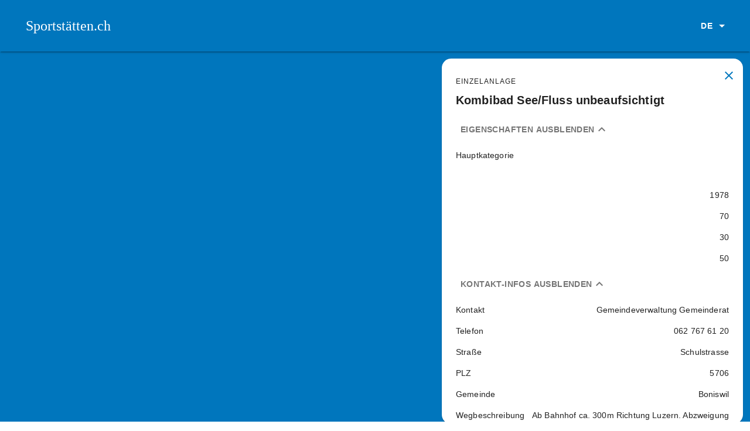

--- FILE ---
content_type: text/html; charset=utf-8
request_url: https://www.sportstaetten.ch/anlagen/e9315fa9-a78d-4cf8-a906-3d09106f7f7a
body_size: 14237
content:
<!DOCTYPE html><html lang="de"><head><meta charSet="utf-8"/><meta name="viewport" content="width=device-width, initial-scale=1"/><link rel="icon" href="/favicon.ico"/><link rel="manifest" href="/manifest.json"/><title>Kombibad See/Fluss unbeaufsichtigt | Sportstätten</title><meta name="description" content="Suchen Sie einen Tennisplatz in Ihrer Nähe? Oder eine Sporthalle für ein Trainingsweekend? Dann sind Sie hier richtig!"/><meta name="robots" content="all"/><meta name="next-head-count" content="7"/><link rel="preconnect" href="https://fonts.gstatic.com" crossorigin /><link rel="preload" href="/_next/static/css/80a804c39725f481.css" as="style"/><link rel="stylesheet" href="/_next/static/css/80a804c39725f481.css" data-n-g=""/><noscript data-n-css=""></noscript><script defer="" nomodule="" src="/_next/static/chunks/polyfills-c67a75d1b6f99dc8.js"></script><script src="/_next/static/chunks/webpack-36d12a75f0098f30.js" defer=""></script><script src="/_next/static/chunks/framework-50116e63224baba2.js" defer=""></script><script src="/_next/static/chunks/main-251d3c2ab9e56533.js" defer=""></script><script src="/_next/static/chunks/pages/_app-7fffadfe95f52587.js" defer=""></script><script src="/_next/static/chunks/29107295-0d20c582bacf9848.js" defer=""></script><script src="/_next/static/chunks/7d0bf13e-ed7ca4691795da85.js" defer=""></script><script src="/_next/static/chunks/2678b245-860c63f01f50b326.js" defer=""></script><script src="/_next/static/chunks/105-423edb97af3f876e.js" defer=""></script><script src="/_next/static/chunks/241-e1f22bad98f0b088.js" defer=""></script><script src="/_next/static/chunks/pages/anlagen/%5B%5B...id%5D%5D-db26c96ad3883b1c.js" defer=""></script><script src="/_next/static/6zquh2kpsrAkxTB14kXha/_buildManifest.js" defer=""></script><script src="/_next/static/6zquh2kpsrAkxTB14kXha/_ssgManifest.js" defer=""></script><style id="jss-server-side">.MuiSvgIcon-root {
  fill: currentColor;
  width: 1em;
  height: 1em;
  display: inline-block;
  font-size: 1.5rem;
  transition: fill 200ms cubic-bezier(0.4, 0, 0.2, 1) 0ms;
  flex-shrink: 0;
  user-select: none;
}
.MuiSvgIcon-colorPrimary {
  color: #0076BD;
}
.MuiSvgIcon-colorSecondary {
  color: #ffffff;
}
.MuiSvgIcon-colorAction {
  color: rgba(0, 0, 0, 0.54);
}
.MuiSvgIcon-colorError {
  color: #f44336;
}
.MuiSvgIcon-colorDisabled {
  color: rgba(0, 0, 0, 0.26);
}
.MuiSvgIcon-fontSizeInherit {
  font-size: inherit;
}
.MuiSvgIcon-fontSizeSmall {
  font-size: 1.25rem;
}
.MuiSvgIcon-fontSizeLarge {
  font-size: 2.1875rem;
}
.MuiCollapse-root {
  height: 0;
  overflow: hidden;
  transition: height 300ms cubic-bezier(0.4, 0, 0.2, 1) 0ms;
}
.MuiCollapse-entered {
  height: auto;
  overflow: visible;
}
.MuiCollapse-hidden {
  visibility: hidden;
}
.MuiCollapse-wrapper {
  display: flex;
}
.MuiCollapse-wrapperInner {
  width: 100%;
}
.MuiPaper-root {
  color: rgba(0, 0, 0, 0.87);
  transition: box-shadow 300ms cubic-bezier(0.4, 0, 0.2, 1) 0ms;
  background-color: #fff;
}
.MuiPaper-rounded {
  border-radius: 4px;
}
.MuiPaper-outlined {
  border: 1px solid rgba(0, 0, 0, 0.12);
}
.MuiPaper-elevation0 {
  box-shadow: none;
}
.MuiPaper-elevation1 {
  box-shadow: 0px 2px 1px -1px rgba(0,0,0,0.2),0px 1px 1px 0px rgba(0,0,0,0.14),0px 1px 3px 0px rgba(0,0,0,0.12);
}
.MuiPaper-elevation2 {
  box-shadow: 0px 3px 1px -2px rgba(0,0,0,0.2),0px 2px 2px 0px rgba(0,0,0,0.14),0px 1px 5px 0px rgba(0,0,0,0.12);
}
.MuiPaper-elevation3 {
  box-shadow: 0px 3px 3px -2px rgba(0,0,0,0.2),0px 3px 4px 0px rgba(0,0,0,0.14),0px 1px 8px 0px rgba(0,0,0,0.12);
}
.MuiPaper-elevation4 {
  box-shadow: 0px 2px 4px -1px rgba(0,0,0,0.2),0px 4px 5px 0px rgba(0,0,0,0.14),0px 1px 10px 0px rgba(0,0,0,0.12);
}
.MuiPaper-elevation5 {
  box-shadow: 0px 3px 5px -1px rgba(0,0,0,0.2),0px 5px 8px 0px rgba(0,0,0,0.14),0px 1px 14px 0px rgba(0,0,0,0.12);
}
.MuiPaper-elevation6 {
  box-shadow: 0px 3px 5px -1px rgba(0,0,0,0.2),0px 6px 10px 0px rgba(0,0,0,0.14),0px 1px 18px 0px rgba(0,0,0,0.12);
}
.MuiPaper-elevation7 {
  box-shadow: 0px 4px 5px -2px rgba(0,0,0,0.2),0px 7px 10px 1px rgba(0,0,0,0.14),0px 2px 16px 1px rgba(0,0,0,0.12);
}
.MuiPaper-elevation8 {
  box-shadow: 0px 5px 5px -3px rgba(0,0,0,0.2),0px 8px 10px 1px rgba(0,0,0,0.14),0px 3px 14px 2px rgba(0,0,0,0.12);
}
.MuiPaper-elevation9 {
  box-shadow: 0px 5px 6px -3px rgba(0,0,0,0.2),0px 9px 12px 1px rgba(0,0,0,0.14),0px 3px 16px 2px rgba(0,0,0,0.12);
}
.MuiPaper-elevation10 {
  box-shadow: 0px 6px 6px -3px rgba(0,0,0,0.2),0px 10px 14px 1px rgba(0,0,0,0.14),0px 4px 18px 3px rgba(0,0,0,0.12);
}
.MuiPaper-elevation11 {
  box-shadow: 0px 6px 7px -4px rgba(0,0,0,0.2),0px 11px 15px 1px rgba(0,0,0,0.14),0px 4px 20px 3px rgba(0,0,0,0.12);
}
.MuiPaper-elevation12 {
  box-shadow: 0px 7px 8px -4px rgba(0,0,0,0.2),0px 12px 17px 2px rgba(0,0,0,0.14),0px 5px 22px 4px rgba(0,0,0,0.12);
}
.MuiPaper-elevation13 {
  box-shadow: 0px 7px 8px -4px rgba(0,0,0,0.2),0px 13px 19px 2px rgba(0,0,0,0.14),0px 5px 24px 4px rgba(0,0,0,0.12);
}
.MuiPaper-elevation14 {
  box-shadow: 0px 7px 9px -4px rgba(0,0,0,0.2),0px 14px 21px 2px rgba(0,0,0,0.14),0px 5px 26px 4px rgba(0,0,0,0.12);
}
.MuiPaper-elevation15 {
  box-shadow: 0px 8px 9px -5px rgba(0,0,0,0.2),0px 15px 22px 2px rgba(0,0,0,0.14),0px 6px 28px 5px rgba(0,0,0,0.12);
}
.MuiPaper-elevation16 {
  box-shadow: 0px 8px 10px -5px rgba(0,0,0,0.2),0px 16px 24px 2px rgba(0,0,0,0.14),0px 6px 30px 5px rgba(0,0,0,0.12);
}
.MuiPaper-elevation17 {
  box-shadow: 0px 8px 11px -5px rgba(0,0,0,0.2),0px 17px 26px 2px rgba(0,0,0,0.14),0px 6px 32px 5px rgba(0,0,0,0.12);
}
.MuiPaper-elevation18 {
  box-shadow: 0px 9px 11px -5px rgba(0,0,0,0.2),0px 18px 28px 2px rgba(0,0,0,0.14),0px 7px 34px 6px rgba(0,0,0,0.12);
}
.MuiPaper-elevation19 {
  box-shadow: 0px 9px 12px -6px rgba(0,0,0,0.2),0px 19px 29px 2px rgba(0,0,0,0.14),0px 7px 36px 6px rgba(0,0,0,0.12);
}
.MuiPaper-elevation20 {
  box-shadow: 0px 10px 13px -6px rgba(0,0,0,0.2),0px 20px 31px 3px rgba(0,0,0,0.14),0px 8px 38px 7px rgba(0,0,0,0.12);
}
.MuiPaper-elevation21 {
  box-shadow: 0px 10px 13px -6px rgba(0,0,0,0.2),0px 21px 33px 3px rgba(0,0,0,0.14),0px 8px 40px 7px rgba(0,0,0,0.12);
}
.MuiPaper-elevation22 {
  box-shadow: 0px 10px 14px -6px rgba(0,0,0,0.2),0px 22px 35px 3px rgba(0,0,0,0.14),0px 8px 42px 7px rgba(0,0,0,0.12);
}
.MuiPaper-elevation23 {
  box-shadow: 0px 11px 14px -7px rgba(0,0,0,0.2),0px 23px 36px 3px rgba(0,0,0,0.14),0px 9px 44px 8px rgba(0,0,0,0.12);
}
.MuiPaper-elevation24 {
  box-shadow: 0px 11px 15px -7px rgba(0,0,0,0.2),0px 24px 38px 3px rgba(0,0,0,0.14),0px 9px 46px 8px rgba(0,0,0,0.12);
}
.MuiButtonBase-root {
  color: inherit;
  border: 0;
  cursor: pointer;
  margin: 0;
  display: inline-flex;
  outline: 0;
  padding: 0;
  position: relative;
  align-items: center;
  user-select: none;
  border-radius: 0;
  vertical-align: middle;
  -moz-appearance: none;
  justify-content: center;
  text-decoration: none;
  background-color: transparent;
  -webkit-appearance: none;
  -webkit-tap-highlight-color: transparent;
}
.MuiButtonBase-root::-moz-focus-inner {
  border-style: none;
}
.MuiButtonBase-root.Mui-disabled {
  cursor: default;
  pointer-events: none;
}
@media print {
  .MuiButtonBase-root {
    color-adjust: exact;
  }
}
  .MuiIconButton-root {
    flex: 0 0 auto;
    color: rgba(0, 0, 0, 0.54);
    padding: 12px;
    overflow: visible;
    font-size: 1.5rem;
    text-align: center;
    transition: background-color 150ms cubic-bezier(0.4, 0, 0.2, 1) 0ms;
    border-radius: 50%;
  }
  .MuiIconButton-root:hover {
    background-color: rgba(0, 0, 0, 0.04);
  }
  .MuiIconButton-root.Mui-disabled {
    color: rgba(0, 0, 0, 0.26);
    background-color: transparent;
  }
@media (hover: none) {
  .MuiIconButton-root:hover {
    background-color: transparent;
  }
}
  .MuiIconButton-edgeStart {
    margin-left: -12px;
  }
  .MuiIconButton-sizeSmall.MuiIconButton-edgeStart {
    margin-left: -3px;
  }
  .MuiIconButton-edgeEnd {
    margin-right: -12px;
  }
  .MuiIconButton-sizeSmall.MuiIconButton-edgeEnd {
    margin-right: -3px;
  }
  .MuiIconButton-colorInherit {
    color: inherit;
  }
  .MuiIconButton-colorPrimary {
    color: #0076BD;
  }
  .MuiIconButton-colorPrimary:hover {
    background-color: rgba(0, 118, 189, 0.04);
  }
@media (hover: none) {
  .MuiIconButton-colorPrimary:hover {
    background-color: transparent;
  }
}
  .MuiIconButton-colorSecondary {
    color: #ffffff;
  }
  .MuiIconButton-colorSecondary:hover {
    background-color: rgba(255, 255, 255, 0.04);
  }
@media (hover: none) {
  .MuiIconButton-colorSecondary:hover {
    background-color: transparent;
  }
}
  .MuiIconButton-sizeSmall {
    padding: 3px;
    font-size: 1.125rem;
  }
  .MuiIconButton-label {
    width: 100%;
    display: flex;
    align-items: inherit;
    justify-content: inherit;
  }
  .MuiAppBar-root {
    width: 100%;
    display: flex;
    z-index: 1100;
    box-shadow: 0px 3px 1px -2px rgba(0, 0, 0, 0.2), 0px 2px 2px rgba(0, 0, 0, 0.14), 0px 1px 5px rgba(0, 0, 0, 0.12);
    box-sizing: border-box;
    flex-shrink: 0;
    flex-direction: column;
  }
  .MuiAppBar-positionFixed {
    top: 0;
    left: auto;
    right: 0;
    position: fixed;
  }
@media print {
  .MuiAppBar-positionFixed {
    position: absolute;
  }
}
  .MuiAppBar-positionAbsolute {
    top: 0;
    left: auto;
    right: 0;
    position: absolute;
  }
  .MuiAppBar-positionSticky {
    top: 0;
    left: auto;
    right: 0;
    position: sticky;
  }
  .MuiAppBar-positionStatic {
    position: static;
  }
  .MuiAppBar-positionRelative {
    position: relative;
  }
  .MuiAppBar-colorDefault {
    color: rgba(0, 0, 0, 0.87);
    background-color: #f5f5f5;
  }
  .MuiAppBar-colorPrimary {
    color: #fff;
    background-color: #0076BD;
  }
  .MuiAppBar-colorSecondary {
    color: rgba(0, 0, 0, 0.87);
    background-color: #ffffff;
  }
  .MuiAppBar-colorInherit {
    color: inherit;
  }
  .MuiAppBar-colorTransparent {
    color: inherit;
    background-color: transparent;
  }

  .jss29 {  }
  .MuiTypography-root {
    margin: 0;
  }
  .MuiTypography-body2 {
    font-size: 0.875rem;
    font-family: Arial;
    font-weight: 400;
    line-height: 1.43;
    letter-spacing: 0.01071em;
  }
  .MuiTypography-body1 {
    font-size: 1rem;
    font-family: Arial;
    font-weight: 400;
    line-height: 1.5;
    letter-spacing: 0.00938em;
  }
  .MuiTypography-caption {
    font-size: 0.75rem;
    font-family: Arial;
    font-weight: 400;
    line-height: 1.66;
    letter-spacing: 0.03333em;
  }
  .MuiTypography-button {
    font-size: 0.875rem;
    font-family: Arial;
    font-weight: 700;
    line-height: 1.75;
    letter-spacing: 0.02857em;
    text-transform: uppercase;
  }
  .MuiTypography-h1 {
    font-size: 3.5rem;
    font-family: Arial;
    font-weight: 400;
    line-height: 1.167;
    letter-spacing: -0.01562em;
  }
@media (min-width:600px) {
  .MuiTypography-h1 {
    font-size: 4.7129rem;
  }
}
@media (min-width:960px) {
  .MuiTypography-h1 {
    font-size: 5.3556rem;
  }
}
@media (min-width:1280px) {
  .MuiTypography-h1 {
    font-size: 5.9983rem;
  }
}
  .MuiTypography-h2 {
    font-size: 2.375rem;
    font-family: Arial;
    font-weight: 400;
    line-height: 1.2;
    letter-spacing: -0.00833em;
  }
@media (min-width:600px) {
  .MuiTypography-h2 {
    font-size: 2.9167rem;
  }
}
@media (min-width:960px) {
  .MuiTypography-h2 {
    font-size: 3.3333rem;
  }
}
@media (min-width:1280px) {
  .MuiTypography-h2 {
    font-size: 3.75rem;
  }
}
  .MuiTypography-h3 {
    font-size: 2rem;
    font-family: Arial;
    font-weight: 400;
    line-height: 1.167;
    letter-spacing: 0em;
  }
@media (min-width:600px) {
  .MuiTypography-h3 {
    font-size: 2.5707rem;
  }
}
@media (min-width:960px) {
  .MuiTypography-h3 {
    font-size: 2.7849rem;
  }
}
@media (min-width:1280px) {
  .MuiTypography-h3 {
    font-size: 2.9991rem;
  }
}
  .MuiTypography-h4 {
    font-size: 1.5625rem;
    font-family: Arial;
    font-weight: 400;
    line-height: 1.235;
    letter-spacing: 0.00735em;
  }
@media (min-width:600px) {
  .MuiTypography-h4 {
    font-size: 1.8219rem;
  }
}
@media (min-width:960px) {
  .MuiTypography-h4 {
    font-size: 2.0243rem;
  }
}
@media (min-width:1280px) {
  .MuiTypography-h4 {
    font-size: 2.0243rem;
  }
}
  .MuiTypography-h5 {
    font-size: 1.25rem;
    font-family: Arial;
    font-weight: 400;
    line-height: 1.334;
    letter-spacing: 0em;
  }
@media (min-width:600px) {
  .MuiTypography-h5 {
    font-size: 1.3118rem;
  }
}
@media (min-width:960px) {
  .MuiTypography-h5 {
    font-size: 1.4993rem;
  }
}
@media (min-width:1280px) {
  .MuiTypography-h5 {
    font-size: 1.4993rem;
  }
}
  .MuiTypography-h6 {
    font-size: 1.125rem;
    font-family: Arial;
    font-weight: 700;
    line-height: 1.6;
    letter-spacing: 0.0075em;
  }
@media (min-width:600px) {
  .MuiTypography-h6 {
    font-size: 1.25rem;
  }
}
@media (min-width:960px) {
  .MuiTypography-h6 {
    font-size: 1.25rem;
  }
}
@media (min-width:1280px) {
  .MuiTypography-h6 {
    font-size: 1.25rem;
  }
}
  .MuiTypography-subtitle1 {
    font-size: 1rem;
    font-family: Arial;
    font-weight: 700;
    line-height: 1.75;
    letter-spacing: 0.00938em;
    text-transform: none;
  }
  .MuiTypography-subtitle2 {
    font-size: 0.875rem;
    font-family: Arial;
    font-weight: 400;
    line-height: 1.57;
    letter-spacing: 0.00714em;
  }
  .MuiTypography-overline {
    font-size: 0.75rem;
    font-family: Arial;
    font-weight: 400;
    line-height: 2.66;
    letter-spacing: 0.08333em;
    text-transform: uppercase;
  }
  .MuiTypography-srOnly {
    width: 1px;
    height: 1px;
    overflow: hidden;
    position: absolute;
  }
  .MuiTypography-alignLeft {
    text-align: left;
  }
  .MuiTypography-alignCenter {
    text-align: center;
  }
  .MuiTypography-alignRight {
    text-align: right;
  }
  .MuiTypography-alignJustify {
    text-align: justify;
  }
  .MuiTypography-noWrap {
    overflow: hidden;
    white-space: nowrap;
    text-overflow: ellipsis;
  }
  .MuiTypography-gutterBottom {
    margin-bottom: 0.35em;
  }
  .MuiTypography-paragraph {
    margin-bottom: 16px;
  }
  .MuiTypography-colorInherit {
    color: inherit;
  }
  .MuiTypography-colorPrimary {
    color: #0076BD;
  }
  .MuiTypography-colorSecondary {
    color: #ffffff;
  }
  .MuiTypography-colorTextPrimary {
    color: rgba(0, 0, 0, 0.87);
  }
  .MuiTypography-colorTextSecondary {
    color: rgba(0, 0, 0, 0.54);
  }
  .MuiTypography-colorError {
    color: #f44336;
  }
  .MuiTypography-displayInline {
    display: inline;
  }
  .MuiTypography-displayBlock {
    display: block;
  }
  .MuiButton-root {
    color: rgba(0, 0, 0, 0.87);
    padding: 6px 16px;
    font-size: 0.875rem;
    min-width: 64px;
    box-sizing: border-box;
    transition: background-color 250ms cubic-bezier(0.4, 0, 0.2, 1) 0ms,box-shadow 250ms cubic-bezier(0.4, 0, 0.2, 1) 0ms,border 250ms cubic-bezier(0.4, 0, 0.2, 1) 0ms;
    font-family: Arial;
    font-weight: 700;
    line-height: 1.75;
    border-radius: 4px;
    letter-spacing: 0.02857em;
    text-transform: uppercase;
  }
  .MuiButton-root:hover {
    text-decoration: none;
    background-color: rgba(0, 0, 0, 0.04);
  }
  .MuiButton-root.Mui-disabled {
    color: rgba(0, 0, 0, 0.26);
  }
@media (hover: none) {
  .MuiButton-root:hover {
    background-color: transparent;
  }
}
  .MuiButton-root:hover.Mui-disabled {
    background-color: transparent;
  }
  .MuiButton-label {
    width: 100%;
    display: inherit;
    align-items: inherit;
    justify-content: inherit;
  }
  .MuiButton-text {
    padding: 6px 8px;
  }
  .MuiButton-textPrimary {
    color: #0076BD;
  }
  .MuiButton-textPrimary:hover {
    background-color: rgba(0, 118, 189, 0.04);
  }
@media (hover: none) {
  .MuiButton-textPrimary:hover {
    background-color: transparent;
  }
}
  .MuiButton-textSecondary {
    color: #ffffff;
  }
  .MuiButton-textSecondary:hover {
    background-color: rgba(255, 255, 255, 0.04);
  }
@media (hover: none) {
  .MuiButton-textSecondary:hover {
    background-color: transparent;
  }
}
  .MuiButton-outlined {
    border: 1px solid rgba(0, 0, 0, 0.23);
    padding: 5px 15px;
  }
  .MuiButton-outlined.Mui-disabled {
    border: 1px solid rgba(0, 0, 0, 0.12);
  }
  .MuiButton-outlinedPrimary {
    color: #0076BD;
    border: 1px solid rgba(0, 118, 189, 0.5);
  }
  .MuiButton-outlinedPrimary:hover {
    border: 1px solid #0076BD;
    background-color: rgba(0, 118, 189, 0.04);
  }
@media (hover: none) {
  .MuiButton-outlinedPrimary:hover {
    background-color: transparent;
  }
}
  .MuiButton-outlinedSecondary {
    color: #ffffff;
    border: 1px solid rgba(255, 255, 255, 0.5);
  }
  .MuiButton-outlinedSecondary:hover {
    border: 1px solid #ffffff;
    background-color: rgba(255, 255, 255, 0.04);
  }
  .MuiButton-outlinedSecondary.Mui-disabled {
    border: 1px solid rgba(0, 0, 0, 0.26);
  }
@media (hover: none) {
  .MuiButton-outlinedSecondary:hover {
    background-color: transparent;
  }
}
  .MuiButton-contained {
    color: rgba(0, 0, 0, 0.87);
    box-shadow: 0px 3px 1px -2px rgba(0,0,0,0.2),0px 2px 2px 0px rgba(0,0,0,0.14),0px 1px 5px 0px rgba(0,0,0,0.12);
    background-color: #e0e0e0;
  }
  .MuiButton-contained:hover {
    box-shadow: 0px 2px 4px -1px rgba(0,0,0,0.2),0px 4px 5px 0px rgba(0,0,0,0.14),0px 1px 10px 0px rgba(0,0,0,0.12);
    background-color: #d5d5d5;
  }
  .MuiButton-contained.Mui-focusVisible {
    box-shadow: 0px 3px 5px -1px rgba(0,0,0,0.2),0px 6px 10px 0px rgba(0,0,0,0.14),0px 1px 18px 0px rgba(0,0,0,0.12);
  }
  .MuiButton-contained:active {
    box-shadow: 0px 5px 5px -3px rgba(0,0,0,0.2),0px 8px 10px 1px rgba(0,0,0,0.14),0px 3px 14px 2px rgba(0,0,0,0.12);
  }
  .MuiButton-contained.Mui-disabled {
    color: rgba(0, 0, 0, 0.26);
    box-shadow: none;
    background-color: rgba(0, 0, 0, 0.12);
  }
@media (hover: none) {
  .MuiButton-contained:hover {
    box-shadow: 0px 3px 1px -2px rgba(0,0,0,0.2),0px 2px 2px 0px rgba(0,0,0,0.14),0px 1px 5px 0px rgba(0,0,0,0.12);
    background-color: #e0e0e0;
  }
}
  .MuiButton-contained:hover.Mui-disabled {
    background-color: rgba(0, 0, 0, 0.12);
  }
  .MuiButton-containedPrimary {
    color: #fff;
    background-color: #0076BD;
  }
  .MuiButton-containedPrimary:hover {
    background-color: #00407C;
  }
@media (hover: none) {
  .MuiButton-containedPrimary:hover {
    background-color: #0076BD;
  }
}
  .MuiButton-containedSecondary {
    color: rgba(0, 0, 0, 0.87);
    background-color: #ffffff;
  }
  .MuiButton-containedSecondary:hover {
    background-color: rgb(178, 178, 178);
  }
@media (hover: none) {
  .MuiButton-containedSecondary:hover {
    background-color: #ffffff;
  }
}
  .MuiButton-disableElevation {
    box-shadow: none;
  }
  .MuiButton-disableElevation:hover {
    box-shadow: none;
  }
  .MuiButton-disableElevation.Mui-focusVisible {
    box-shadow: none;
  }
  .MuiButton-disableElevation:active {
    box-shadow: none;
  }
  .MuiButton-disableElevation.Mui-disabled {
    box-shadow: none;
  }
  .MuiButton-colorInherit {
    color: inherit;
    border-color: currentColor;
  }
  .MuiButton-textSizeSmall {
    padding: 4px 5px;
    font-size: 0.8125rem;
  }
  .MuiButton-textSizeLarge {
    padding: 8px 11px;
    font-size: 0.9375rem;
  }
  .MuiButton-outlinedSizeSmall {
    padding: 3px 9px;
    font-size: 0.8125rem;
  }
  .MuiButton-outlinedSizeLarge {
    padding: 7px 21px;
    font-size: 0.9375rem;
  }
  .MuiButton-containedSizeSmall {
    padding: 4px 10px;
    font-size: 0.8125rem;
  }
  .MuiButton-containedSizeLarge {
    padding: 8px 22px;
    font-size: 0.9375rem;
  }
  .MuiButton-fullWidth {
    width: 100%;
  }
  .MuiButton-startIcon {
    display: inherit;
    margin-left: -4px;
    margin-right: 8px;
  }
  .MuiButton-startIcon.MuiButton-iconSizeSmall {
    margin-left: -2px;
  }
  .MuiButton-endIcon {
    display: inherit;
    margin-left: 8px;
    margin-right: -4px;
  }
  .MuiButton-endIcon.MuiButton-iconSizeSmall {
    margin-right: -2px;
  }
  .MuiButton-iconSizeSmall > *:first-child {
    font-size: 18px;
  }
  .MuiButton-iconSizeMedium > *:first-child {
    font-size: 20px;
  }
  .MuiButton-iconSizeLarge > *:first-child {
    font-size: 22px;
  }
  .MuiCard-root {
    overflow: hidden;
    border-radius: 16px;
  }
@media print {
  .MuiDialog-root {
    position: absolute !important;
  }
}
  .MuiDialog-scrollPaper {
    display: flex;
    align-items: center;
    justify-content: center;
  }
  .MuiDialog-scrollBody {
    overflow-x: hidden;
    overflow-y: auto;
    text-align: center;
  }
  .MuiDialog-scrollBody:after {
    width: 0;
    height: 100%;
    content: "";
    display: inline-block;
    vertical-align: middle;
  }
  .MuiDialog-container {
    height: 100%;
    outline: 0;
  }
@media print {
  .MuiDialog-container {
    height: auto;
  }
}
  .MuiDialog-paper {
    margin: 32px;
    position: relative;
    overflow-y: auto;
  }
@media print {
  .MuiDialog-paper {
    box-shadow: none;
    overflow-y: visible;
  }
}
  .MuiDialog-paperScrollPaper {
    display: flex;
    max-height: calc(100% - 64px);
    flex-direction: column;
  }
  .MuiDialog-paperScrollBody {
    display: inline-block;
    text-align: left;
    vertical-align: middle;
  }
  .MuiDialog-paperWidthFalse {
    max-width: calc(100% - 64px);
  }
  .MuiDialog-paperWidthXs {
    max-width: 444px;
  }
@media (max-width:507.95px) {
  .MuiDialog-paperWidthXs.MuiDialog-paperScrollBody {
    max-width: calc(100% - 64px);
  }
}
  .MuiDialog-paperWidthSm {
    max-width: 600px;
  }
@media (max-width:663.95px) {
  .MuiDialog-paperWidthSm.MuiDialog-paperScrollBody {
    max-width: calc(100% - 64px);
  }
}
  .MuiDialog-paperWidthMd {
    max-width: 960px;
  }
@media (max-width:1023.95px) {
  .MuiDialog-paperWidthMd.MuiDialog-paperScrollBody {
    max-width: calc(100% - 64px);
  }
}
  .MuiDialog-paperWidthLg {
    max-width: 1280px;
  }
@media (max-width:1343.95px) {
  .MuiDialog-paperWidthLg.MuiDialog-paperScrollBody {
    max-width: calc(100% - 64px);
  }
}
  .MuiDialog-paperWidthXl {
    max-width: 1920px;
  }
@media (max-width:1983.95px) {
  .MuiDialog-paperWidthXl.MuiDialog-paperScrollBody {
    max-width: calc(100% - 64px);
  }
}
  .MuiDialog-paperFullWidth {
    width: calc(100% - 64px);
  }
  .MuiDialog-paperFullScreen {
    width: 100%;
    height: 100%;
    margin: 0;
    max-width: 100%;
    max-height: none;
    border-radius: 0;
  }
  .MuiDialog-paperFullScreen.MuiDialog-paperScrollBody {
    margin: 0;
    max-width: 100%;
  }
@keyframes mui-auto-fill {}
@keyframes mui-auto-fill-cancel {}
  .MuiInputBase-root {
    color: rgba(0, 0, 0, 0.87);
    cursor: text;
    display: inline-flex;
    position: relative;
    font-size: 1rem;
    box-sizing: border-box;
    align-items: center;
    font-family: Arial;
    font-weight: 400;
    line-height: 1.1876em;
    letter-spacing: 0.00938em;
  }
  .MuiInputBase-root.Mui-disabled {
    color: rgba(0, 0, 0, 0.38);
    cursor: default;
  }
  .MuiInputBase-multiline {
    padding: 6px 0 7px;
  }
  .MuiInputBase-multiline.MuiInputBase-marginDense {
    padding-top: 3px;
  }
  .MuiInputBase-fullWidth {
    width: 100%;
  }
  .MuiInputBase-input {
    font: inherit;
    color: currentColor;
    width: 100%;
    border: 0;
    height: 1.1876em;
    margin: 0;
    display: block;
    padding: 6px 0 7px;
    min-width: 0;
    background: none;
    box-sizing: content-box;
    animation-name: mui-auto-fill-cancel;
    letter-spacing: inherit;
    animation-duration: 10ms;
    -webkit-tap-highlight-color: transparent;
  }
  .MuiInputBase-input::-webkit-input-placeholder {
    color: currentColor;
    opacity: 0.42;
    transition: opacity 200ms cubic-bezier(0.4, 0, 0.2, 1) 0ms;
  }
  .MuiInputBase-input::-moz-placeholder {
    color: currentColor;
    opacity: 0.42;
    transition: opacity 200ms cubic-bezier(0.4, 0, 0.2, 1) 0ms;
  }
  .MuiInputBase-input:-ms-input-placeholder {
    color: currentColor;
    opacity: 0.42;
    transition: opacity 200ms cubic-bezier(0.4, 0, 0.2, 1) 0ms;
  }
  .MuiInputBase-input::-ms-input-placeholder {
    color: currentColor;
    opacity: 0.42;
    transition: opacity 200ms cubic-bezier(0.4, 0, 0.2, 1) 0ms;
  }
  .MuiInputBase-input:focus {
    outline: 0;
  }
  .MuiInputBase-input:invalid {
    box-shadow: none;
  }
  .MuiInputBase-input::-webkit-search-decoration {
    -webkit-appearance: none;
  }
  .MuiInputBase-input.Mui-disabled {
    opacity: 1;
  }
  .MuiInputBase-input:-webkit-autofill {
    animation-name: mui-auto-fill;
    animation-duration: 5000s;
  }
  label[data-shrink=false] + .MuiInputBase-formControl .MuiInputBase-input::-webkit-input-placeholder {
    opacity: 0 !important;
  }
  label[data-shrink=false] + .MuiInputBase-formControl .MuiInputBase-input::-moz-placeholder {
    opacity: 0 !important;
  }
  label[data-shrink=false] + .MuiInputBase-formControl .MuiInputBase-input:-ms-input-placeholder {
    opacity: 0 !important;
  }
  label[data-shrink=false] + .MuiInputBase-formControl .MuiInputBase-input::-ms-input-placeholder {
    opacity: 0 !important;
  }
  label[data-shrink=false] + .MuiInputBase-formControl .MuiInputBase-input:focus::-webkit-input-placeholder {
    opacity: 0.42;
  }
  label[data-shrink=false] + .MuiInputBase-formControl .MuiInputBase-input:focus::-moz-placeholder {
    opacity: 0.42;
  }
  label[data-shrink=false] + .MuiInputBase-formControl .MuiInputBase-input:focus:-ms-input-placeholder {
    opacity: 0.42;
  }
  label[data-shrink=false] + .MuiInputBase-formControl .MuiInputBase-input:focus::-ms-input-placeholder {
    opacity: 0.42;
  }
  .MuiInputBase-inputMarginDense {
    padding-top: 3px;
  }
  .MuiInputBase-inputMultiline {
    height: auto;
    resize: none;
    padding: 0;
  }
  .MuiInputBase-inputTypeSearch {
    -moz-appearance: textfield;
    -webkit-appearance: textfield;
  }
  .MuiGrid-container {
    width: 100%;
    display: flex;
    flex-wrap: wrap;
    box-sizing: border-box;
  }
  .MuiGrid-item {
    margin: 0;
    box-sizing: border-box;
  }
  .MuiGrid-zeroMinWidth {
    min-width: 0;
  }
  .MuiGrid-direction-xs-column {
    flex-direction: column;
  }
  .MuiGrid-direction-xs-column-reverse {
    flex-direction: column-reverse;
  }
  .MuiGrid-direction-xs-row-reverse {
    flex-direction: row-reverse;
  }
  .MuiGrid-wrap-xs-nowrap {
    flex-wrap: nowrap;
  }
  .MuiGrid-wrap-xs-wrap-reverse {
    flex-wrap: wrap-reverse;
  }
  .MuiGrid-align-items-xs-center {
    align-items: center;
  }
  .MuiGrid-align-items-xs-flex-start {
    align-items: flex-start;
  }
  .MuiGrid-align-items-xs-flex-end {
    align-items: flex-end;
  }
  .MuiGrid-align-items-xs-baseline {
    align-items: baseline;
  }
  .MuiGrid-align-content-xs-center {
    align-content: center;
  }
  .MuiGrid-align-content-xs-flex-start {
    align-content: flex-start;
  }
  .MuiGrid-align-content-xs-flex-end {
    align-content: flex-end;
  }
  .MuiGrid-align-content-xs-space-between {
    align-content: space-between;
  }
  .MuiGrid-align-content-xs-space-around {
    align-content: space-around;
  }
  .MuiGrid-justify-content-xs-center {
    justify-content: center;
  }
  .MuiGrid-justify-content-xs-flex-end {
    justify-content: flex-end;
  }
  .MuiGrid-justify-content-xs-space-between {
    justify-content: space-between;
  }
  .MuiGrid-justify-content-xs-space-around {
    justify-content: space-around;
  }
  .MuiGrid-justify-content-xs-space-evenly {
    justify-content: space-evenly;
  }
  .MuiGrid-spacing-xs-1 {
    width: calc(100% + 4px);
    margin: -2px;
  }
  .MuiGrid-spacing-xs-1 > .MuiGrid-item {
    padding: 2px;
  }
  .MuiGrid-spacing-xs-2 {
    width: calc(100% + 8px);
    margin: -4px;
  }
  .MuiGrid-spacing-xs-2 > .MuiGrid-item {
    padding: 4px;
  }
  .MuiGrid-spacing-xs-3 {
    width: calc(100% + 12px);
    margin: -6px;
  }
  .MuiGrid-spacing-xs-3 > .MuiGrid-item {
    padding: 6px;
  }
  .MuiGrid-spacing-xs-4 {
    width: calc(100% + 16px);
    margin: -8px;
  }
  .MuiGrid-spacing-xs-4 > .MuiGrid-item {
    padding: 8px;
  }
  .MuiGrid-spacing-xs-5 {
    width: calc(100% + 20px);
    margin: -10px;
  }
  .MuiGrid-spacing-xs-5 > .MuiGrid-item {
    padding: 10px;
  }
  .MuiGrid-spacing-xs-6 {
    width: calc(100% + 24px);
    margin: -12px;
  }
  .MuiGrid-spacing-xs-6 > .MuiGrid-item {
    padding: 12px;
  }
  .MuiGrid-spacing-xs-7 {
    width: calc(100% + 28px);
    margin: -14px;
  }
  .MuiGrid-spacing-xs-7 > .MuiGrid-item {
    padding: 14px;
  }
  .MuiGrid-spacing-xs-8 {
    width: calc(100% + 32px);
    margin: -16px;
  }
  .MuiGrid-spacing-xs-8 > .MuiGrid-item {
    padding: 16px;
  }
  .MuiGrid-spacing-xs-9 {
    width: calc(100% + 36px);
    margin: -18px;
  }
  .MuiGrid-spacing-xs-9 > .MuiGrid-item {
    padding: 18px;
  }
  .MuiGrid-spacing-xs-10 {
    width: calc(100% + 40px);
    margin: -20px;
  }
  .MuiGrid-spacing-xs-10 > .MuiGrid-item {
    padding: 20px;
  }
  .MuiGrid-grid-xs-auto {
    flex-grow: 0;
    max-width: none;
    flex-basis: auto;
  }
  .MuiGrid-grid-xs-true {
    flex-grow: 1;
    max-width: 100%;
    flex-basis: 0;
  }
  .MuiGrid-grid-xs-1 {
    flex-grow: 0;
    max-width: 8.333333%;
    flex-basis: 8.333333%;
  }
  .MuiGrid-grid-xs-2 {
    flex-grow: 0;
    max-width: 16.666667%;
    flex-basis: 16.666667%;
  }
  .MuiGrid-grid-xs-3 {
    flex-grow: 0;
    max-width: 25%;
    flex-basis: 25%;
  }
  .MuiGrid-grid-xs-4 {
    flex-grow: 0;
    max-width: 33.333333%;
    flex-basis: 33.333333%;
  }
  .MuiGrid-grid-xs-5 {
    flex-grow: 0;
    max-width: 41.666667%;
    flex-basis: 41.666667%;
  }
  .MuiGrid-grid-xs-6 {
    flex-grow: 0;
    max-width: 50%;
    flex-basis: 50%;
  }
  .MuiGrid-grid-xs-7 {
    flex-grow: 0;
    max-width: 58.333333%;
    flex-basis: 58.333333%;
  }
  .MuiGrid-grid-xs-8 {
    flex-grow: 0;
    max-width: 66.666667%;
    flex-basis: 66.666667%;
  }
  .MuiGrid-grid-xs-9 {
    flex-grow: 0;
    max-width: 75%;
    flex-basis: 75%;
  }
  .MuiGrid-grid-xs-10 {
    flex-grow: 0;
    max-width: 83.333333%;
    flex-basis: 83.333333%;
  }
  .MuiGrid-grid-xs-11 {
    flex-grow: 0;
    max-width: 91.666667%;
    flex-basis: 91.666667%;
  }
  .MuiGrid-grid-xs-12 {
    flex-grow: 0;
    max-width: 100%;
    flex-basis: 100%;
  }
@media (min-width:600px) {
  .MuiGrid-grid-sm-auto {
    flex-grow: 0;
    max-width: none;
    flex-basis: auto;
  }
  .MuiGrid-grid-sm-true {
    flex-grow: 1;
    max-width: 100%;
    flex-basis: 0;
  }
  .MuiGrid-grid-sm-1 {
    flex-grow: 0;
    max-width: 8.333333%;
    flex-basis: 8.333333%;
  }
  .MuiGrid-grid-sm-2 {
    flex-grow: 0;
    max-width: 16.666667%;
    flex-basis: 16.666667%;
  }
  .MuiGrid-grid-sm-3 {
    flex-grow: 0;
    max-width: 25%;
    flex-basis: 25%;
  }
  .MuiGrid-grid-sm-4 {
    flex-grow: 0;
    max-width: 33.333333%;
    flex-basis: 33.333333%;
  }
  .MuiGrid-grid-sm-5 {
    flex-grow: 0;
    max-width: 41.666667%;
    flex-basis: 41.666667%;
  }
  .MuiGrid-grid-sm-6 {
    flex-grow: 0;
    max-width: 50%;
    flex-basis: 50%;
  }
  .MuiGrid-grid-sm-7 {
    flex-grow: 0;
    max-width: 58.333333%;
    flex-basis: 58.333333%;
  }
  .MuiGrid-grid-sm-8 {
    flex-grow: 0;
    max-width: 66.666667%;
    flex-basis: 66.666667%;
  }
  .MuiGrid-grid-sm-9 {
    flex-grow: 0;
    max-width: 75%;
    flex-basis: 75%;
  }
  .MuiGrid-grid-sm-10 {
    flex-grow: 0;
    max-width: 83.333333%;
    flex-basis: 83.333333%;
  }
  .MuiGrid-grid-sm-11 {
    flex-grow: 0;
    max-width: 91.666667%;
    flex-basis: 91.666667%;
  }
  .MuiGrid-grid-sm-12 {
    flex-grow: 0;
    max-width: 100%;
    flex-basis: 100%;
  }
}
@media (min-width:960px) {
  .MuiGrid-grid-md-auto {
    flex-grow: 0;
    max-width: none;
    flex-basis: auto;
  }
  .MuiGrid-grid-md-true {
    flex-grow: 1;
    max-width: 100%;
    flex-basis: 0;
  }
  .MuiGrid-grid-md-1 {
    flex-grow: 0;
    max-width: 8.333333%;
    flex-basis: 8.333333%;
  }
  .MuiGrid-grid-md-2 {
    flex-grow: 0;
    max-width: 16.666667%;
    flex-basis: 16.666667%;
  }
  .MuiGrid-grid-md-3 {
    flex-grow: 0;
    max-width: 25%;
    flex-basis: 25%;
  }
  .MuiGrid-grid-md-4 {
    flex-grow: 0;
    max-width: 33.333333%;
    flex-basis: 33.333333%;
  }
  .MuiGrid-grid-md-5 {
    flex-grow: 0;
    max-width: 41.666667%;
    flex-basis: 41.666667%;
  }
  .MuiGrid-grid-md-6 {
    flex-grow: 0;
    max-width: 50%;
    flex-basis: 50%;
  }
  .MuiGrid-grid-md-7 {
    flex-grow: 0;
    max-width: 58.333333%;
    flex-basis: 58.333333%;
  }
  .MuiGrid-grid-md-8 {
    flex-grow: 0;
    max-width: 66.666667%;
    flex-basis: 66.666667%;
  }
  .MuiGrid-grid-md-9 {
    flex-grow: 0;
    max-width: 75%;
    flex-basis: 75%;
  }
  .MuiGrid-grid-md-10 {
    flex-grow: 0;
    max-width: 83.333333%;
    flex-basis: 83.333333%;
  }
  .MuiGrid-grid-md-11 {
    flex-grow: 0;
    max-width: 91.666667%;
    flex-basis: 91.666667%;
  }
  .MuiGrid-grid-md-12 {
    flex-grow: 0;
    max-width: 100%;
    flex-basis: 100%;
  }
}
@media (min-width:1280px) {
  .MuiGrid-grid-lg-auto {
    flex-grow: 0;
    max-width: none;
    flex-basis: auto;
  }
  .MuiGrid-grid-lg-true {
    flex-grow: 1;
    max-width: 100%;
    flex-basis: 0;
  }
  .MuiGrid-grid-lg-1 {
    flex-grow: 0;
    max-width: 8.333333%;
    flex-basis: 8.333333%;
  }
  .MuiGrid-grid-lg-2 {
    flex-grow: 0;
    max-width: 16.666667%;
    flex-basis: 16.666667%;
  }
  .MuiGrid-grid-lg-3 {
    flex-grow: 0;
    max-width: 25%;
    flex-basis: 25%;
  }
  .MuiGrid-grid-lg-4 {
    flex-grow: 0;
    max-width: 33.333333%;
    flex-basis: 33.333333%;
  }
  .MuiGrid-grid-lg-5 {
    flex-grow: 0;
    max-width: 41.666667%;
    flex-basis: 41.666667%;
  }
  .MuiGrid-grid-lg-6 {
    flex-grow: 0;
    max-width: 50%;
    flex-basis: 50%;
  }
  .MuiGrid-grid-lg-7 {
    flex-grow: 0;
    max-width: 58.333333%;
    flex-basis: 58.333333%;
  }
  .MuiGrid-grid-lg-8 {
    flex-grow: 0;
    max-width: 66.666667%;
    flex-basis: 66.666667%;
  }
  .MuiGrid-grid-lg-9 {
    flex-grow: 0;
    max-width: 75%;
    flex-basis: 75%;
  }
  .MuiGrid-grid-lg-10 {
    flex-grow: 0;
    max-width: 83.333333%;
    flex-basis: 83.333333%;
  }
  .MuiGrid-grid-lg-11 {
    flex-grow: 0;
    max-width: 91.666667%;
    flex-basis: 91.666667%;
  }
  .MuiGrid-grid-lg-12 {
    flex-grow: 0;
    max-width: 100%;
    flex-basis: 100%;
  }
}
@media (min-width:1920px) {
  .MuiGrid-grid-xl-auto {
    flex-grow: 0;
    max-width: none;
    flex-basis: auto;
  }
  .MuiGrid-grid-xl-true {
    flex-grow: 1;
    max-width: 100%;
    flex-basis: 0;
  }
  .MuiGrid-grid-xl-1 {
    flex-grow: 0;
    max-width: 8.333333%;
    flex-basis: 8.333333%;
  }
  .MuiGrid-grid-xl-2 {
    flex-grow: 0;
    max-width: 16.666667%;
    flex-basis: 16.666667%;
  }
  .MuiGrid-grid-xl-3 {
    flex-grow: 0;
    max-width: 25%;
    flex-basis: 25%;
  }
  .MuiGrid-grid-xl-4 {
    flex-grow: 0;
    max-width: 33.333333%;
    flex-basis: 33.333333%;
  }
  .MuiGrid-grid-xl-5 {
    flex-grow: 0;
    max-width: 41.666667%;
    flex-basis: 41.666667%;
  }
  .MuiGrid-grid-xl-6 {
    flex-grow: 0;
    max-width: 50%;
    flex-basis: 50%;
  }
  .MuiGrid-grid-xl-7 {
    flex-grow: 0;
    max-width: 58.333333%;
    flex-basis: 58.333333%;
  }
  .MuiGrid-grid-xl-8 {
    flex-grow: 0;
    max-width: 66.666667%;
    flex-basis: 66.666667%;
  }
  .MuiGrid-grid-xl-9 {
    flex-grow: 0;
    max-width: 75%;
    flex-basis: 75%;
  }
  .MuiGrid-grid-xl-10 {
    flex-grow: 0;
    max-width: 83.333333%;
    flex-basis: 83.333333%;
  }
  .MuiGrid-grid-xl-11 {
    flex-grow: 0;
    max-width: 91.666667%;
    flex-basis: 91.666667%;
  }
  .MuiGrid-grid-xl-12 {
    flex-grow: 0;
    max-width: 100%;
    flex-basis: 100%;
  }
}
  .MuiIcon-root {
    width: 1em;
    height: 1em;
    overflow: hidden;
    font-size: 1.5rem;
    flex-shrink: 0;
    user-select: none;
  }
  .MuiIcon-colorPrimary {
    color: #0076BD;
  }
  .MuiIcon-colorSecondary {
    color: #ffffff;
  }
  .MuiIcon-colorAction {
    color: rgba(0, 0, 0, 0.54);
  }
  .MuiIcon-colorError {
    color: #f44336;
  }
  .MuiIcon-colorDisabled {
    color: rgba(0, 0, 0, 0.26);
  }
  .MuiIcon-fontSizeInherit {
    font-size: inherit;
  }
  .MuiIcon-fontSizeSmall {
    font-size: 1.25rem;
  }
  .MuiIcon-fontSizeLarge {
    font-size: 2.25rem;
  }
  .MuiInput-root {
    position: relative;
  }
  label + .MuiInput-formControl {
    margin-top: 16px;
  }
  .MuiInput-colorSecondary.MuiInput-underline:after {
    border-bottom-color: #ffffff;
  }
  .MuiInput-underline:after {
    left: 0;
    right: 0;
    bottom: 0;
    content: "";
    position: absolute;
    transform: scaleX(0);
    transition: transform 200ms cubic-bezier(0.0, 0, 0.2, 1) 0ms;
    border-bottom: 2px solid #0076BD;
    pointer-events: none;
  }
  .MuiInput-underline.Mui-focused:after {
    transform: scaleX(1);
  }
  .MuiInput-underline.Mui-error:after {
    transform: scaleX(1);
    border-bottom-color: #f44336;
  }
  .MuiInput-underline:before {
    left: 0;
    right: 0;
    bottom: 0;
    content: "\00a0";
    position: absolute;
    transition: border-bottom-color 200ms cubic-bezier(0.4, 0, 0.2, 1) 0ms;
    border-bottom: 1px solid rgba(0, 0, 0, 0.42);
    pointer-events: none;
  }
  .MuiInput-underline:hover:not(.Mui-disabled):before {
    border-bottom: 2px solid rgba(0, 0, 0, 0.87);
  }
  .MuiInput-underline.Mui-disabled:before {
    border-bottom-style: dotted;
  }
@media (hover: none) {
  .MuiInput-underline:hover:not(.Mui-disabled):before {
    border-bottom: 1px solid rgba(0, 0, 0, 0.42);
  }
}
  .MuiPopover-paper {
    outline: 0;
    position: absolute;
    max-width: calc(100% - 32px);
    min-width: 16px;
    max-height: calc(100% - 32px);
    min-height: 16px;
    overflow-x: hidden;
    overflow-y: auto;
  }
  .MuiMenu-paper {
    max-height: calc(100% - 96px);
    -webkit-overflow-scrolling: touch;
  }
  .MuiMenu-list {
    outline: 0;
  }
  .MuiSelect-select {
    cursor: pointer;
    min-width: 16px;
    user-select: none;
    border-radius: 0;
    -moz-appearance: none;
    -webkit-appearance: none;
  }
  .MuiSelect-select:focus {
    border-radius: 0;
    background-color: rgba(0, 0, 0, 0.05);
  }
  .MuiSelect-select::-ms-expand {
    display: none;
  }
  .MuiSelect-select.Mui-disabled {
    cursor: default;
  }
  .MuiSelect-select[multiple] {
    height: auto;
  }
  .MuiSelect-select:not([multiple]) option, .MuiSelect-select:not([multiple]) optgroup {
    background-color: #fff;
  }
  .MuiSelect-select.MuiSelect-select {
    padding-right: 24px;
  }
  .MuiSelect-filled.MuiSelect-filled {
    padding-right: 32px;
  }
  .MuiSelect-outlined {
    border-radius: 4px;
  }
  .MuiSelect-outlined.MuiSelect-outlined {
    padding-right: 32px;
  }
  .MuiSelect-selectMenu {
    height: auto;
    overflow: hidden;
    min-height: 1.1876em;
    white-space: nowrap;
    text-overflow: ellipsis;
  }
  .MuiSelect-icon {
    top: calc(50% - 12px);
    color: rgba(0, 0, 0, 0.54);
    right: 0;
    position: absolute;
    pointer-events: none;
  }
  .MuiSelect-icon.Mui-disabled {
    color: rgba(0, 0, 0, 0.26);
  }
  .MuiSelect-iconOpen {
    transform: rotate(180deg);
  }
  .MuiSelect-iconFilled {
    right: 7px;
  }
  .MuiSelect-iconOutlined {
    right: 7px;
  }
  .MuiSelect-nativeInput {
    left: 0;
    width: 100%;
    bottom: 0;
    opacity: 0;
    position: absolute;
    pointer-events: none;
  }
  .MuiSnackbar-root {
    left: 8px;
    right: 8px;
    display: flex;
    z-index: 1400;
    position: fixed;
    align-items: center;
    justify-content: center;
  }
  .MuiSnackbar-anchorOriginTopCenter {
    top: 8px;
  }
@media (min-width:600px) {
  .MuiSnackbar-anchorOriginTopCenter {
    top: 24px;
    left: 50%;
    right: auto;
    transform: translateX(-50%);
  }
}
  .MuiSnackbar-anchorOriginBottomCenter {
    bottom: 8px;
  }
@media (min-width:600px) {
  .MuiSnackbar-anchorOriginBottomCenter {
    left: 50%;
    right: auto;
    bottom: 24px;
    transform: translateX(-50%);
  }
}
  .MuiSnackbar-anchorOriginTopRight {
    top: 8px;
    justify-content: flex-end;
  }
@media (min-width:600px) {
  .MuiSnackbar-anchorOriginTopRight {
    top: 24px;
    left: auto;
    right: 24px;
  }
}
  .MuiSnackbar-anchorOriginBottomRight {
    bottom: 8px;
    justify-content: flex-end;
  }
@media (min-width:600px) {
  .MuiSnackbar-anchorOriginBottomRight {
    left: auto;
    right: 24px;
    bottom: 24px;
  }
}
  .MuiSnackbar-anchorOriginTopLeft {
    top: 8px;
    justify-content: flex-start;
  }
@media (min-width:600px) {
  .MuiSnackbar-anchorOriginTopLeft {
    top: 24px;
    left: 24px;
    right: auto;
  }
}
  .MuiSnackbar-anchorOriginBottomLeft {
    bottom: 8px;
    justify-content: flex-start;
  }
@media (min-width:600px) {
  .MuiSnackbar-anchorOriginBottomLeft {
    left: 24px;
    right: auto;
    bottom: 24px;
  }
}
  .MuiToolbar-root {
    display: flex;
    position: relative;
    align-items: center;
  }
  .MuiToolbar-gutters {
    padding-left: 8px;
    padding-right: 8px;
  }
@media (min-width:600px) {
  .MuiToolbar-gutters {
    padding-left: 12px;
    padding-right: 12px;
  }
}
  .MuiToolbar-regular {
    min-height: 56px;
  }
@media (min-width:0px) and (orientation: landscape) {
  .MuiToolbar-regular {
    min-height: 48px;
  }
}
@media (min-width:600px) {
  .MuiToolbar-regular {
    min-height: 64px;
  }
}
  .MuiToolbar-dense {
    min-height: 48px;
  }
  .jss25 {
    height: unset;
  }
  .jss26 {
    color: rgba(0, 0, 0, 0.54);
  }
  .jss27 {
    margin-top: 16px;
    margin-bottom: 0;
  }
  .jss28 {
    margin-bottom: 16px;
  }
  .jss11 {
    width: 100%;
    bottom: 0;
    position: absolute;
    min-height: calc(100vh - 88px);
  }
  .jss10 {
    width: 100%;
  }
  .jss10 > * + * {
    margin-top: 8px;
  }
@media (max-width:1279.95px) {
  .jss10 {
    width: 95%;
  }
}
  .jss12 {
    padding: 24px;
    margin-top: 24px;
    border-radius: 16px;
    background-color: rgba(0, 0, 0, 0.04);
  }
  .jss13 {
    margin-left: 8px;
  }
  .jss14 {
    margin-left: 24px;
  }
  .jss15 {
    display: flex;
    border-left: 3px solid rgba(0, 0, 0, 0.08);
    flex-direction: column;
  }
  .jss16 {
    top: 88px;
    right: 0;
    width: 466px;
    margin: 12px;
    padding: 24px;
    z-index: 1;
    overflow: auto;
    position: absolute;
    max-height: 80vh;
  }
@media (max-width:1279.95px) {
  .jss16 {
    width: unset;
    max-height: 75vh;
  }
}
  .jss17 {
    top: 5px;
    right: 0;
    position: absolute;
  }
  .jss18 {
    margin-bottom: 24px;
  }
  .jss19 {
    width: 100%;
    height: 140px;
    margin-right: 12px;
    border-radius: 8px;
  }
  .jss20 {
    width: 100%;
    height: 300px;
    margin-right: 12px;
    border-radius: 8px;
  }
  .jss21 {
    margin-top: 20px;
  }
  .jss22 {
    display: flex;
    margin-top: 16px;
    justify-content: space-between;
  }
  .jss23 {
    font-size: 12px;
    margin-left: -14px;
  }
  .jss24 {
    font-size: 24px;
  }
  .jss3 {
    height: 88px;
    padding-left: 32px;
    padding-right: 24px;
    justify-content: center;
    background-color: #0076BD;
  }
@media (max-width:959.95px) {
  .jss3 {
    height: 70px;
    padding-left: 0;
    padding-right: 0;
  }
}
  .jss4 {
    padding-right: 24px;
  }
  .jss5 {
    display: flex;
    flex-grow: 1;
    align-items: center;
  }
  .jss6 {
    font-family: Arial Black;
    margin-right: 75px;
  }
  .jss6:hover {
    cursor: pointer;
  }
@media (max-width:1279.95px) {
  .jss6 {
    margin-right: 0;
  }
}
  .jss7 {
    z-index: 1201;
  }
  .jss8 {
    color: white;
    border: none;
    padding-right: 28px !important;
  }
  .jss9 {
    color: white;
  }
  .jss1 {
    width: 100%;
    height: 100vh;
    padding: 0;
    overflow: hidden;
    background-color: #0076BD;
  }
  .jss2 {
    display: flex;
  }</style><style data-href="https://fonts.googleapis.com/icon?family=Material+Icons">@font-face{font-family:'Material Icons';font-style:normal;font-weight:400;src:url(https://fonts.gstatic.com/s/materialicons/v145/flUhRq6tzZclQEJ-Vdg-IuiaDsNa.woff) format('woff')}.material-icons{font-family:'Material Icons';font-weight:normal;font-style:normal;font-size:24px;line-height:1;letter-spacing:normal;text-transform:none;display:inline-block;white-space:nowrap;word-wrap:normal;direction:ltr;font-feature-settings:'liga'}@font-face{font-family:'Material Icons';font-style:normal;font-weight:400;src:url(https://fonts.gstatic.com/s/materialicons/v145/flUhRq6tzZclQEJ-Vdg-IuiaDsNcIhQ8tQ.woff2) format('woff2')}.material-icons{font-family:'Material Icons';font-weight:normal;font-style:normal;font-size:24px;line-height:1;letter-spacing:normal;text-transform:none;display:inline-block;white-space:nowrap;word-wrap:normal;direction:ltr;-webkit-font-feature-settings:'liga';-webkit-font-smoothing:antialiased}</style></head><body><div id="__next"><div class="jss2"><div class="jss7"><header class="MuiPaper-root MuiAppBar-root MuiAppBar-positionFixed MuiAppBar-colorPrimary jss3 mui-fixed MuiPaper-elevation4"><div class="MuiToolbar-root MuiToolbar-regular MuiToolbar-gutters"><div class="jss5"><h5 class="MuiTypography-root jss6 MuiTypography-h5 MuiTypography-colorSecondary">Sportstätten.ch</h5></div><div style="padding-left:16px"><div class="MuiInputBase-root MuiInput-root"><div class="MuiSelect-root jss8 MuiSelect-select MuiSelect-selectMenu MuiInputBase-input MuiInput-input" tabindex="0" role="button" aria-haspopup="listbox" aria-labelledby="language-select" id="language-select"><span class="MuiTypography-root MuiTypography-button">de</span></div><input aria-hidden="true" tabindex="-1" class="MuiSelect-nativeInput" value="de"/><svg class="MuiSvgIcon-root MuiSelect-icon jss9" focusable="false" viewBox="0 0 24 24" aria-hidden="true"><path d="M7 10l5 5 5-5z"></path></svg></div></div></div></header></div><main class="jss1"><div class="MuiGrid-root MuiGrid-container MuiGrid-spacing-xs-2 MuiGrid-justify-content-xs-center"><div class="MuiGrid-root MuiGrid-item MuiGrid-grid-xs-11"><div class="MuiPaper-root MuiCard-root jss16 MuiPaper-elevation1 MuiPaper-rounded"><button class="MuiButtonBase-root MuiIconButton-root jss17 MuiIconButton-colorPrimary" tabindex="0" type="button" name=""><span class="MuiIconButton-label"><span class="material-icons MuiIcon-root" aria-hidden="true">close</span></span></button><div><div class="MuiCollapse-root MuiCollapse-entered" style="min-height:0px"><div class="MuiCollapse-wrapper"><div class="MuiCollapse-wrapperInner"><span class="MuiTypography-root MuiTypography-overline" id="facility-type">Einzelanlage</span><h6 class="MuiTypography-root MuiTypography-h6" id="facility-name">Kombibad See/Fluss unbeaufsichtigt</h6><button class="MuiButtonBase-root MuiButton-root MuiButton-text jss27" tabindex="0" type="button" name="Eigenschaften ausblenden"><span class="MuiButton-label"><div style="align-items:center;display:flex;flex-direction:row-reverse;text-align:left"><span class="material-icons MuiIcon-root jss26" aria-hidden="true">expand_less</span><span class="MuiTypography-root MuiTypography-button MuiTypography-colorTextSecondary">Eigenschaften ausblenden</span></div></span></button><div class="MuiCollapse-root MuiCollapse-entered" style="min-height:0px"><div class="MuiCollapse-wrapper"><div class="MuiCollapse-wrapperInner"><div class="jss22"><p class="MuiTypography-root MuiTypography-body2 MuiTypography-alignLeft">Hauptkategorie</p></div><div class="jss22"></div><div class="jss22"></div><div class="jss22"><p class="MuiTypography-root MuiTypography-body2 MuiTypography-alignLeft"></p><p class="MuiTypography-root MuiTypography-body2 MuiTypography-alignRight">1978</p></div><div class="jss22"><p class="MuiTypography-root MuiTypography-body2 MuiTypography-alignLeft"></p><p class="MuiTypography-root MuiTypography-body2 MuiTypography-alignRight">70</p></div><div class="jss22"><p class="MuiTypography-root MuiTypography-body2 MuiTypography-alignLeft"></p><p class="MuiTypography-root MuiTypography-body2 MuiTypography-alignRight">30</p></div><div class="jss22"><p class="MuiTypography-root MuiTypography-body2 MuiTypography-alignLeft"></p><p class="MuiTypography-root MuiTypography-body2 MuiTypography-alignRight">50</p></div></div></div></div><button class="MuiButtonBase-root MuiButton-root MuiButton-text jss27" tabindex="0" type="button" name="Kontakt-Infos ausblenden"><span class="MuiButton-label"><div style="align-items:center;display:flex;flex-direction:row-reverse;text-align:left"><span class="material-icons MuiIcon-root jss26" aria-hidden="true">expand_less</span><span class="MuiTypography-root MuiTypography-button MuiTypography-colorTextSecondary">Kontakt-Infos ausblenden</span></div></span></button><div class="MuiCollapse-root MuiCollapse-entered" style="min-height:0px"><div class="MuiCollapse-wrapper"><div class="MuiCollapse-wrapperInner"><div class=""><div class="jss22"><p class="MuiTypography-root MuiTypography-body2 MuiTypography-alignLeft">Kontakt</p><p class="MuiTypography-root MuiTypography-body2 MuiTypography-alignRight">Gemeindeverwaltung Gemeinderat</p></div><div class="jss22"><p class="MuiTypography-root MuiTypography-body2 MuiTypography-alignLeft">Telefon</p><p class="MuiTypography-root MuiTypography-body2 MuiTypography-alignRight">062 767 61 20</p></div><div class="jss22"><p class="MuiTypography-root MuiTypography-body2 MuiTypography-alignLeft">Straße</p><p class="MuiTypography-root MuiTypography-body2 MuiTypography-alignRight">Schulstrasse</p></div><div class="jss22"><p class="MuiTypography-root MuiTypography-body2 MuiTypography-alignLeft">PLZ</p><p class="MuiTypography-root MuiTypography-body2 MuiTypography-alignRight">5706</p></div><div class="jss22"><p class="MuiTypography-root MuiTypography-body2 MuiTypography-alignLeft">Gemeinde</p><p class="MuiTypography-root MuiTypography-body2 MuiTypography-alignRight">Boniswil</p></div><div class="jss22"><p class="MuiTypography-root MuiTypography-body2 MuiTypography-alignLeft">Wegbeschreibung</p><p class="MuiTypography-root MuiTypography-body2 MuiTypography-alignRight">Ab Bahnhof ca. 300m Richtung Luzern. Abzweigung Gemeindezentrum, bei Verkehrsinsel, links</p></div></div></div></div></div><button class="MuiButtonBase-root MuiButton-root MuiButton-text jss27 jss28" tabindex="0" type="button" name="Einzelteile ausblenden"><span class="MuiButton-label"><div style="align-items:center;display:flex;flex-direction:row-reverse;text-align:left"><span class="material-icons MuiIcon-root jss26" aria-hidden="true">expand_less</span><span class="MuiTypography-root MuiTypography-button MuiTypography-colorTextSecondary">Einzelteile ausblenden</span></div></span></button><div class="MuiCollapse-root MuiCollapse-entered" style="min-height:0px"><div class="MuiCollapse-wrapper"><div class="MuiCollapse-wrapperInner"><div class="jss15"><div class="jss14"><div class="jss18"><div class="MuiCollapse-root MuiCollapse-entered" style="min-height:0px"><div class="MuiCollapse-wrapper"><div class="MuiCollapse-wrapperInner"><div class="jss22"><h6 class="MuiTypography-root MuiTypography-subtitle1" id="sport-facilitypart-name">Kombibad See und Fluss</h6></div><div class="jss22"><p class="MuiTypography-root MuiTypography-body2 MuiTypography-alignRight">Art</p><p class="MuiTypography-root MuiTypography-body2 MuiTypography-alignRight"></p></div></div></div></div></div></div></div></div></div></div><div class="MuiBox-root jss29 jss12"><p class="MuiTypography-root MuiTypography-subtitle1 MuiTypography-paragraph">Falsche oder unvollständige Daten entdeckt?</p><button class="MuiButtonBase-root MuiButton-root MuiButton-contained MuiButton-containedPrimary" tabindex="0" type="button" name="Daten ändern"><span class="MuiButton-label"><div style="align-items:center;display:flex;flex-direction:row-reverse;text-align:inherit"><span class="material-icons MuiIcon-root jss13 MuiIcon-colorSecondary MuiIcon-fontSizeSmall" aria-hidden="true">arrow_forward</span><span class="MuiTypography-root MuiTypography-button MuiTypography-colorSecondary">Daten ändern</span></div></span></button></div></div></div></div></div></div></div></div></main></div></div><script id="__NEXT_DATA__" type="application/json">{"props":{"pageProps":{"sportFacility":{"assignmentType":"assignment_type.single_facility","mainCategory":"001306","subCategoryLevel1":"001306-3","subCategoryLevel2":"001306-3-0","properties":[{"id":"1","proptertyName":"PropertyNumber","value":{"de":"","fr":""}},{"id":"2","proptertyName":"EGrid","value":{"de":"","fr":""}},{"id":"3","proptertyName":"Ownership","value":{"de":"","fr":""}},{"id":"5","proptertyName":"BuildingInsuranceID","value":{"de":"","fr":""}},{"id":"6","proptertyName":"BuildingInsuranceSum","value":{"de":"","fr":""}},{"id":"7","proptertyName":"BuildYear","value":{"de":"1978","fr":"1978"}},{"id":"8","proptertyName":"ChildCare","value":{"de":"","fr":""}},{"id":"9","proptertyName":"CountOfParkingLots","value":{"de":"70","fr":"70"}},{"id":"10","proptertyName":"KasakNasak","value":{"de":"","fr":""}},{"id":"11","proptertyName":"OpeningHoursMo","value":{"de":"","fr":""}},{"id":"12","proptertyName":"OpeningHoursTue","value":{"de":"","fr":""}},{"id":"13","proptertyName":"OpeningHoursWed","value":{"de":"","fr":""}},{"id":"14","proptertyName":"OpeningHoursThu","value":{"de":"","fr":""}},{"id":"15","proptertyName":"OpeningHoursFri","value":{"de":"","fr":""}},{"id":"16","proptertyName":"OpeningHoursSat","value":{"de":"","fr":""}},{"id":"17","proptertyName":"OpeningHoursSun","value":{"de":"","fr":""}},{"id":"18","proptertyName":"PublicAccessability1","value":{"de":"","fr":""}},{"id":"19","proptertyName":"PublicAccessability2","value":{"de":"","fr":""}},{"id":"20","proptertyName":"SeasonClosureFrom","value":{"de":"","fr":""}},{"id":"21","proptertyName":"SeasonClosureTo","value":{"de":"","fr":""}},{"id":"22","proptertyName":"TotalAreaAllWeatherFields","value":{"de":"","fr":""}},{"id":"23","proptertyName":"TotalAreaArtificalGrassFields","value":{"de":"","fr":""}},{"id":"24","proptertyName":"TotalAreaGrassFields","value":{"de":"","fr":""}},{"id":"25","proptertyName":"TotalAreaIceRinkIndoor","value":{"de":"","fr":""}},{"id":"26","proptertyName":"TotalAreaIceRinkOutdoor","value":{"de":"","fr":""}},{"id":"27","proptertyName":"TotalAreaLyingSurface","value":{"de":"","fr":""}},{"id":"28","proptertyName":"TotalAreaPlayingSurface","value":{"de":"","fr":""}},{"id":"29","proptertyName":"TotalStadiumCapacity","value":{"de":"30","fr":"30"}},{"id":"30","proptertyName":"TotalWaterAreaPoolIndoor","value":{"de":"","fr":""}},{"id":"31","proptertyName":"TotalWaterAreaOutdoor","value":{"de":"","fr":""}},{"id":"32","proptertyName":"CountOfWardrobes","value":{"de":"","fr":""}},{"id":"33","proptertyName":"TotalWardrobeCount","value":{"de":"50","fr":"50"}}],"sportsFacilityParts":[{"id":"c47ec292-31f2-4364-8318-2fd8393b6f4b","partTypeId":"28","name":"Kombibad See und Fluss","type":"offenes, stehendes Gewässer","objectType":"OpenStandingWater","sportFacilityId":"e9315fa9-a78d-4cf8-a906-3d09106f7f7a","specificationProperties":[{"id":"1","name":"Vorgesehene Sanierung","value":{"de":"","fr":""}},{"id":"2","name":"Vorgesehene Sanierung (Jahr)","value":{"de":"","fr":""}},{"id":"3","name":"Öffentliche Zugänglichkeit 1","value":{"de":"","fr":""}},{"id":"4","name":"Ganzjahresbetrieb","value":{"de":"","fr":""}},{"id":"5","name":"Höhe von","value":{"de":"","fr":""}},{"id":"6","name":"Höhe bis","value":{"de":"","fr":""}},{"id":"7","name":"Länge von","value":{"de":"","fr":""}},{"id":"8","name":"Länge bis","value":{"de":"","fr":""}},{"id":"9","name":"Breite von","value":{"de":"","fr":""}},{"id":"10","name":"Breite bis","value":{"de":"","fr":""}},{"id":"11","name":"Tiefe von","value":{"de":"","fr":""}},{"id":"12","name":"Tiefe bis","value":{"de":"","fr":""}},{"id":"13","name":"Fläche","value":{"de":"","fr":""}},{"id":"14","name":"Zuschauerplätze (total)","value":{"de":"","fr":""}},{"id":"15","name":"Anzahl Sitzplätze","value":{"de":"","fr":""}},{"id":"16","name":"Stehplätze","value":{"de":"","fr":""}},{"id":"17","name":"Baujahr","value":{"de":"","fr":""}},{"id":"18","name":"Jahr der letzten Sanierung","value":{"de":"","fr":""}},{"id":"19","name":"Art Bodenbelag","value":{"de":"","fr":""}},{"id":"20","name":"Produktebezeichnung Belag","value":{"de":"","fr":""}},{"id":"21","name":"Garderoben vorhanden","value":{"de":"","fr":""}},{"id":"22","name":"Garderoben jedermann zugänglich","value":{"de":"","fr":""}},{"id":"23","name":"Duschen vorhanden","value":{"de":"","fr":""}},{"id":"24","name":"Duschen jedermann zugänglich","value":{"de":"","fr":""}},{"id":"25","name":"Homologierung/Eignung für spezifische Sportarten","value":{"de":"","fr":""}},{"id":"26","name":"Angaben zu nichtsportlicher Nutzung","value":{"de":"","fr":""}},{"id":"27","name":"Zugänglichkeit für Behinderte","value":{"de":"","fr":""}},{"id":"28","name":"Anmerkungen betreffend Behindertensport","value":{"de":"","fr":""}},{"id":"29","name":"Licht/Beleuchtung","value":{"de":"","fr":""}},{"id":"30","name":"Zusatzangaben 1","value":{"de":"","fr":""}},{"id":"31","name":"Zusatzangaben 2","value":{"de":"","fr":""}}]}],"id":"e9315fa9-a78d-4cf8-a906-3d09106f7f7a","name":"Kombibad See/Fluss unbeaufsichtigt","files":[],"location":{"country":"Schweiz","canton":{"id":"19","name":"Aargau"},"region":{"id":"cff828ca-9103-4004-ac4a-b11e85054e3e","name":null},"district":{"id":"19-0-1907","name":"Lenzburg"},"municipality":{"id":"19-0-1907-4192","name":"Boniswil"},"postcode":"5706","city":"Boniswil","street":"Schulstrasse","directions":{"de":"Ab Bahnhof ca. 300m Richtung Luzern. Abzweigung Gemeindezentrum, bei Verkehrsinsel, links","fr":"De la gare, environ 300 m en direction de Lucerne. Jonction pour le centre communautaire, à l’îlot de circulation, sur la gauche"},"gisLink":"","googleMapsLink":"https://maps.google.com/maps?q=47.3152961,8.1874979","longitude":"8.1874979","latitude":"47.3152961","additionalInformations":{"de":"","fr":""}},"contact":{"contactPerson":"Gemeindeverwaltung Gemeinderat","email":null,"homepage":null,"mobile":"062 767 61 20","reservationLink":null}},"_nextI18Next":{"initialI18nStore":{"de":{"common":{"common":{"page_title":"Sportstätten","page_description":"Suchen Sie einen Tennisplatz in Ihrer Nähe? Oder eine Sporthalle für ein Trainingsweekend? Dann sind Sie hier richtig!","undefined":"Unbenannt","single_facility":"Einzelanlage","facility":"Sportanlage","categorised_as":"Kategorisiert als","maincategory":"Hauptkategorie","subcategory_level1":"Unterkategorie","subcategory_level2":"Unter-Unterkategorie","marked_for_deletion":"(Zur Löschung markiert)","categorisation":"Kategorisierung","main_category":"Hauptkategorie","sub_category":"Unterkategorie","sub_sub_category":"Unter-Unterkategorie","contact":"Kontakt","contact_information":"Kontaktinformationen","phone":"Telefon","e-mail":"E-Mail Adresse","homepage":"Homepage","reservation_link":"Link zur Reservation","kind":"Art","name":"Name","image":"Bild","of":"von","all":"All","all_facilities":"Alle Sportanlagen","google_maps_link":"Google-Maps-Link","google_maps_link_tooltip":"Geben Sie den Google Maps Link ein oder nutzen Sie den Knopf, um ihn zu generieren. Achten Sie bei der manuellen Eingabe auf das richtige Format.","google_maps_link_helper_text":"Format: Google Maps Pin Koordinaten mit dem Präfix 'https://maps.google.com/maps?q=' und einem Komma getrennt.","generate_link":"Karten-Pin generieren","gis_link":"GIS-Link","directions":"Wegbeschreibung","additional_information":"Weitere Informationen","click_to_edit":"Klicken Sie auf die Werte in der Tabelle, um sie zu editieren.","features":"Merkmale","feature_add":"Merkmal hinzufügen","feature_not_selected":"Keine Merkmale ausgewählt","specifications":"Spezifikationen","specification_add":"Spezifikation hinzufügen","specification_not_selected":"Keine Spezifikationen ausgewählt","value_add":"Wert eintragen","data_change":"Datenänderung","data_export":"Daten-Export","change_request":"Änderungsantrag","logout":"Log Out","internal_space":"Interner Bereich","german":"Deutsch","french":"Französisch","faulty_data":"Falsche oder unvollständige Daten entdeckt?","your_changes":"Ihre Änderung","images":"Bilder"},"contact":{"contactPerson":"Kontakt","email":"E-Mail","homepage":"Homepage","homepage_link":"Link zur Homepage","reservation_link":"Link zur Reservation","mobile":"Telefon","reservationLink":"Link zur Reservation"},"assignment_type":{"psz":"Polysportives Zentrum (PSZ)","ssa":"Schulsportanlage (SSA)","part_psz":"Teil PSZ","part_ssa":"Teil SSA","single_facility":"Einzelanlage","single_facility_at_psz":"Einzelanlage bei PSZ"},"location":{"title":"Standort","street":"Straße","postal_code":"PLZ","place":"Gemeinde","street_and_number":"Strasse \u0026 Hausnummer","region":"Region","helper_text":"Dieses Feld wird automatisch befüllt, sobald eine Gemeinde eingetragen wurde.","district":"Bezirk","canton":"Kanton","community":"Gemeinde"},"impressum":{"title":"Impressum","short_descr":"Sportstätten.ch ist ein gemeinsames Projekt der Kantone Aargau, Bern, Graubünden und Zürich.","disclaimer_text":"Die aufgeführten Kantone übernehmen keine Gewähr für die Richtigkeit, Vollständigkeit und Aktualität von Inhalten und Informationen. Sportstätten.ch enthält Inhalte Dritter und Links zu Webseiten Dritter. Die Kantone übernehmen keinerlei Verantwortung oder Gewähr für diese Inhalte oder Webseiten und macht diesbezüglich keinerlei Zusicherungen. Dies schliesst unter anderem die Richtigkeit, den Inhalt, die Qualität und die Aktualität dieser Webseiten ein. Die Kantone sind nicht für die Inhalte oder Webseiten Dritter sowie für Webseiten haftbar, die auf sportstätten.ch verlinken.","photo_responsibility_text":"Die Sportanlagenbetreiber können Fotos hochladen. Sie sind dafür verantwortlich, dass sie über die Bildrechte verfügen und mit dem Veröffentlichen der Fotos keine Urheber- und Persönlichkeitsrechte verletzt werden. Die aufgeführten Kantone lehnen jegliche Verantwortung für diese Fotos ab.","contact_address_text":"Bei Fragen oder Unklarheiten wenden Sie sich bitte an die Kontaktadresse des jeweiligen Kantons:","implementation_partner":"Unser Umsetzungspartner"},"error":{"complete_location_date":"PLZ, Ort, Straße und Hausnummer müssen vollständig sein.","define_super_category":"Bitte definieren Sie zunächst die Hauptkategorie der Sportanlage","delete_image":"Upss! Beim löschen des Bildes ist etwas schiefgelaufen.","field_empty":"Das Feld muss gefüllt sein.","filter":"Upss! Beim filtern der Daten ist etwas schiefgelaufen.","general":"Upss! Da ist etwas schiefgelaufen.","generate_links":"Upss! Beim generieren des Links ist etwas schiefgelaufen.","loading":"Upss! Beim Laden der Daten ist etwas schiefgelaufen.","loading_all_facilities":"Upss! Beim Laden aller Sportanlagen ist etwas schiefgelaufen.","loading_cantons":"Upss! Beim Laden der Kantone ist etwas schiefgelaufen.","loading_facilities":"Upss! Beim Laden der Sportanlagen ist etwas schiefgelaufen.","loading_facility":"Beim Laden der Sportanlagen ist etwas schiefgelaufen.","loading_locations":"Upss! Beim Laden von Anlagen im ausgewählten Gebiet ist etwas schiefgelaufen.","loading_request":"Upss! Beim Laden der Requests ist etwas schiefgelaufen.","mobile_info":"Diese Funktion wird auf Mobilen Endgeräten nicht unterstützt.","save":"Upss! Während dem Speichervorgang ist etwas schiefgelaufen.","search_results":"Upss! Beim Laden der Suchergebnissen ist etwas schiefgelaufen.","upload_images":"Upss! Beim hochladen der Bilder ist etwas schiefgelaufen.","login":"Login fehlgeschlagen! Kontaktieren Sie Ihren Administrator.","save_or_discard":"Speichern oder verwerfen Sie zunächst aktuelle Änderungen."},"request":{"title":"Änderungsantrag","approve":"Antrag annehmen","approved":"Antrag angenommen! Die Daten der Sportanlage wurden aktualisiert.","declined":"Antrag abgelehnt! Sie können den abgelehnten Antrag im Nachgang erneut aufrufen, ändern und nachträglich annehmen.","discard":"Verwerfen","decline":"Ablehnen","send":"Antrag versenden","your_change_request":"Ihr Änderungsantrag","change_request":"Änderungsantrag","finalised":"Abgeschlossen","save":"Speichern","no_facility_selected":"Keine Sportanlage ausgewählt"},"request_send":{"question":"Ist Ihr Änderungsantrag fertig zum versenden?","info":" Bitte prüfen Sie ihre Angaben bevor Sie diese abschicken. Sie können den Antrag nach dem versenden nicht mehr bearbeiten. Geben Sie bitte für eventuelle Rückfragen zu Ihrer Anfrage eine Kontaktinformationen an.","send":"Änderungsantrag absenden","name_of_submitter":"Name des Anfragenden","email_or_phone":"E-Mail oder Telefonnummer","date":"Datum","time":"Uhrzeit","contact_info":"Kontakt Informationen","status":"Status","columns_per_page":"Reihen pro Seite","title":"Ihr Änderungsantrag für die Sportanlage {{name}} wurde erfolgreich versandt!","description_language":"Inr Änderungsantrag wurde automatisch auf Deutsch bzw. Französisch übersetzt. Er wird nun durch die kantonale Administration geprüft.","description":"Die von Ihnen geänderten Daten werden bei Annahme direkt auf Sportstätten.ch angezeigt. Die kantonale Administration behält sich vor, Sie bei Rückfragen direkt unter der von Ihnen angegebenen Telefonnummer oder E-Mail-Adresse zu kontaktieren.","back_button_label":"Zurück zur Sportanlagen suche"},"request_overview":{"pending":"Ausstehend","approved":"Angenommen","declined":"Abgelehnt"},"facility":{"part":"Anlagenteil","edit":"Auswahl bearbeiten","search":"Anlagen suchen","to_be_changed":"Sportanlage(n) zur Änderung","create_question":"Welche Art Sportanlage wollen Sie erstellen?","new_single_facility":"Neue Einzelanlage","new_psz":"Neues polysportives Zentrum (PSZ)","new_ssa":"Neue Schulsportanlage (SSA)","show_properties":"Eigenschaften der Anlage anzeigen","hide_properties":"Eigenschaften ausblenden","show_contact_info":"Kontakt-Infos einblenden","hide_contact_info":"Kontakt-Infos ausblenden","show_parts":"Einzelteile einblenden","hide_parts":"Einzelteile ausblenden","show_center_properties":"Eigenschaften des Zentrums anzeigen","hide_center_properties":"Eigenschaften ausblenden","no_properties":"Keine Eigenschaften definiert","back_to_facility_information":"Zurück zur Anlagen Information","back_to_map":"Zurück zur Karte","add":"Sportanlage hinzufügen"},"search":{"title":"Sportanlage(n)-Suche","for_name":"Nach Namen suchen","facility_type":"Nach Sportanlagen-Typ suchen","location":"Nach Anlagen in einem Gebiet suchen","specify_facility_by_name":"Bestimmte Sportanlagen nach Namen suchen","no_results_found":"Keine Suchergebnisse gefunden","filter_facility":"Nach Name der Sportanlage filtern","find_facility":"Sportanlage finden"},"upload":{"file_10mb":"Die Datei ist größer als 10 MB","file_max_10mb":"Max. zulässige Dateigröße ist 10MB.","file_type":"Unterstützte Formate: jpg, jpeg, png, webp, gif.","change_mode":"Wechseln Sie in den Bearbeitungsmodus, um neue Bilder hochzuladen.","drag_drop":"Upload per Drag \u0026 Drop oder klicken zum auswählen"},"button":{"back":"Zurück","cancel":"Abbrechen","close":"Schliessen","confirm":"Bestätigen","delete":"Löschen","edit":"Bearbeiten","save":"Speichern","send":"Senden","submit":"Absenden","hide":"Ausblenden","show":"Einblenden","choose":"Auswählen","change_data":"Daten ändern","add_facility_part":"Anlagenteil hinzufügen","add_facility":"Anlage hinzufügen","retry":"Erneut versuchen"},"dialog":{"step1":{"title":"Schritt 1/2","question":"Handelt es sich um eine neue oder geänderte Anlage?","add_new_facility":"Neue Sportanlage hinzufügen","change_existing_facility":"Bestehende Sportanlage ändern","change_existing_facility_info":"Hinzufügen, löschen oder bearbeiten von Anlagen und Einzelteilen einer bestehenden Sportanlage.","search_facility":"Suche nach PSZ, SSA oder Einzelanlage"},"step2":{"title":"Schritt 2/2","question":"Welche Art von Sportanlage wollen Sie erstellen?","new_single_facility":"Neue Einzelanlage","new_single_facility_description":"Eine einzelne Sportanlage.","new_single_facility_eg":"z.B eine Fussballanlage, eine Kunsteisbahn oder ein Schwimmbad","important":"Wichtig:","important_info":"Bevor Sie eine Einzelanlage hinzufügen, prüfen Sie ob diese sich in unmittelbarer Nähe (100 Meter) von einem polysportiven Zentrum befindet. Falls Sie sich in unmittelbarer Nähe befindet, sollte Sie als Anlagenteil des bestehenden polysportiven Zentrums hinzugefügt werden. In diesem Fall wählen Sie die Option “Ergänzung einer Anlage zu einem bestehenden PSZ”","new_psz_description":"Ein Sportzentrum mit mehreren verschiedenen Sportanlagen","new_psz_info":"z.B ein Sportzentrum mit Turnhalle, Aussenanlage, Pumptrack und Beachvolleyballfeldern","new_ssa":"Neue Schulsportanlage (SSA)","new_ssa_description":"Eine Schulanlage mit mehreren verschiedenen Schulsportanlagen","new_ssa_info":"z.B eine Schule mit Turnhalle und Aussenanlage","add_existing_psz-ssa":"Hinzufügen einer Anlage bei einem bestehenden PSZ/SSA","add_existing_psz-ssa_description":"Ein bestehendes PSZ oder SSA um ein Anlagenteil erweitern","add_existing_psz-ssa_info":"z.B ein Sportzentrum wird um eine Outdoor-Fitness-Anlage erweitert","search_psz":"Suche nach PSZ"},"discard_changes":{"question":"Sind Sie sicher, dass Sie alle Änderungen verwerfen möchten?","info":"Alle Änderungen, welche Sie noch nicht abgesendet haben, gehen damit unwiderruflich verloren."},"button":{"discard":"Änderungen verwerfen","back_to_edit":"Zurück zur Bearbeitung","submit":"Änderungsantrag absenden","upload_image":"Bild hochladen"},"image_upload":{"title":"Sind Sie sicher, dass Sie das ausgewählte Bild hochladen möchten?","info":"Alle ausgewählten Bilder werden direkt in die Cloud hochgeladen.","upload":"Bild hochladen","delete_image":"Bild löschen","delete_image_title":"Sind Sie sicher, dass Sie das ausgewählte Bild löschen möchten?","delete_image_info":"Das Bild wird unwiderruflich aus der Cloud gelöscht und kann nicht wiederhergestellt werden."}},"export":{"loading":"Daten werden geladen...","facility":"Sportanlage","association_type":"Zuordnungstyp","main_category":"Hauptkategorie","sub_category_level1":"Unterkategorie","sub_category_level2":"Unter-Unterkategorie","contact":"Kontakt","part_type":"Einzelteil Typ","part_name":"Einzelteil Name","canton":"Kanton","region":"Region","district":"Bezirk","municipality":"Gemeinde","postal_code":"PLZ","city":"Stadt","street":"Strasse","gis_link":"GIS Link","google_maps_link":"Google Maps Link","longitude":"Längengrad","latitude":"Breitengrad","contact_person":"Kontakt","email":"E-Mail","homepage":"Homepage","mobile":"Mobiltelefon","property_number":"Grundstücknummer"}}}},"initialLocale":"de","ns":["common"],"userConfig":{"i18n":{"defaultLocale":"de","locales":["de","fr"]},"localePath":"/home/site/wwwroot/public/locales","default":{"i18n":{"defaultLocale":"de","locales":["de","fr"]},"localePath":"/home/site/wwwroot/public/locales"}}}},"__N_SSP":true},"page":"/anlagen/[[...id]]","query":{"id":["e9315fa9-a78d-4cf8-a906-3d09106f7f7a"]},"buildId":"6zquh2kpsrAkxTB14kXha","isFallback":false,"gssp":true,"locale":"de","locales":["de","fr"],"defaultLocale":"de","scriptLoader":[]}</script></body></html>

--- FILE ---
content_type: application/javascript; charset=UTF-8
request_url: https://www.sportstaetten.ch/_next/static/chunks/pages/anlagen/%5B%5B...id%5D%5D-db26c96ad3883b1c.js
body_size: 2122
content:
(self.webpackChunk_N_E=self.webpackChunk_N_E||[]).push([[609],{36390:function(t,e,n){(window.__NEXT_P=window.__NEXT_P||[]).push(["/anlagen/[[...id]]",function(){return n(48748)}])},48748:function(t,e,n){"use strict";n.r(e),n.d(e,{__N_SSP:function(){return w},default:function(){return k}});var o=n(26042),a=n(828),i=n(85893),u=n(67294),r=n(9008),c=n.n(r),s=n(11163),l=n(25617),d=n(28677),f=n(56853),p=n(8920),h=n(63457),g=n(71726),m=n(11427),v=n(11315),y=n(22254),S=n(73807),j=n(19322),Z=n(87290),_=n(61239),x=n(14471),b=new v.jj(void 0,"https://sportstaetten-be.azurewebsites.net/api"),C=new v.o1(void 0,"https://sportstaetten-be.azurewebsites.net/api"),w=!0;function k(t){var e=t.sportFacility,n=t.sportGroup,r=t.apiError,w=function(t){J(t.filter(function(t){var e,n;return(0,S.JA)(null==t?void 0:null===(e=t.coordinate)||void 0===e?void 0:e.latitude,null==t?void 0:null===(n=t.coordinate)||void 0===n?void 0:n.longitude)}).map(function(t){return{coordinate:t.coordinate,id:t.id,type:t.type}}))},k=function(){b.searchsportsites(X,Q,te).then(function(t){t.data.length<=0?P(!0):P(!1),w(t.data),O(t.data),td(!1),ti(!1)}).catch(function(){O([]),w([]),th(!0),ti(!1)})},E=function(t){$(t.target.value),""!==t.target.value&&ti(!0)},N=function(t,e){if(e.length<=0){Y([]);return}if(e.length>0){var n=e.map(function(t){return t.value});ti(!0),Y(n)}},B=function(t,e){if(e.length<=0){tn([]);return}if(e.length>0){var n=e.map(function(t){return t.value});ti(!0),tn(n)}},F=(0,l.I0)(),R=(0,s.useRouter)(),T=(0,a.Z)(u.useState([]),2),G=T[0],O=T[1],D=(0,a.Z)(u.useState(!1),2),L=D[0],P=D[1],q=(0,a.Z)(u.useState([]),2),M=q[0],z=q[1],A=(0,a.Z)(u.useState([]),2),I=A[0],J=A[1],K=(0,a.Z)(u.useState({}),2),U=K[0],V=K[1],W=(0,a.Z)(u.useState(""),2),X=W[0],$=W[1],H=(0,a.Z)(u.useState([]),2),Q=H[0],Y=H[1],tt=(0,a.Z)(u.useState([]),2),te=tt[0],tn=tt[1],to=(0,a.Z)(u.useState(!1),2),ta=to[0],ti=to[1],tu=(0,a.Z)(u.useState(!!e||!!n),2),tr=tu[0],tc=tu[1],ts=(0,a.Z)(u.useState(!1),2),tl=ts[0],td=ts[1],tf=(0,a.Z)(u.useState(!!r),2),tp=tf[0],th=tf[1],tg=(0,a.Z)(u.useState(!1),2),tm=tg[0],tv=tg[1],ty=(0,p.Z)(),tS=(0,h.Z)(ty.breakpoints.down("sm"),{defaultMatches:!0});(0,y.Z)().currentLanguage,u.useEffect(function(){var t,o,a=null!=e?e:n;(0,S.JA)(null==a?void 0:null===(t=a.location)||void 0===t?void 0:t.latitude,null==a?void 0:null===(o=a.location)||void 0===o?void 0:o.longitude)?(tc(!0),V({id:a.id,coordinate:{latitude:a.location.latitude,longitude:a.location.longitude},type:e?v.tN.facility:v.tN.group})):(tc(!!e||!!n),V({}))},[e,n]),u.useEffect(function(){F((0,g.yv)({mode:"explore"})),F((0,g.kS)()),F((0,j.Uv)()),F((0,Z.a0)())},[]),u.useEffect(function(){""===X&&Q.length<=0&&te.length<=0&&(P(!1),O([]))},[X,Q,te]),u.useEffect(function(){b.querysportobjectlocationinformation().then(function(t){return t.data.sportObjectsLocationInformations}).then(function(t){z(t),th(!1)}).catch(function(){O([]),th(!0)})},[]),u.useEffect(function(){var t=setTimeout(function(){if(""!==X){k();return}O([]),ti(!1)},1500);return function(){return clearTimeout(t)}},[X]),u.useEffect(function(){(Q.length>0||te.length>0)&&k()},[Q,te]);var tj=u.useCallback(function(t){t.type===v.tN.group?R.push("/anlagen/".concat(t.id,"?gruppe=true")):t.type===v.tN.facility&&R.push("/anlagen/".concat(t.id))},[R]),tZ=u.useCallback(function(){tc(!1),V({}),R.push("/",void 0,{shallow:!0})},[R]),t_=(0,x.kq)(),tx=null!=e?e:n,tb=(0,d.$G)("common").t,tC=tx?"".concat(tx.name," | ").concat(tb("common.page_title")):tb("common.page_title");return(0,i.jsxs)(i.Fragment,{children:[(0,i.jsxs)(c(),{children:[(0,i.jsx)("title",{children:tC}),(0,i.jsx)("meta",{name:"description",content:tb("common.page_description")}),(0,i.jsx)("meta",{name:"robots",content:"all"})]}),(0,i.jsx)(m.ns,{children:(0,i.jsxs)(i.Fragment,{children:[(0,i.jsx)(m.D5,{sportObjectsLocations:L||G.length>0&&(""!==X||te.length>0||Q.length>0)?I:M,populateResultCard:tj,hideResultCard:tZ,sportObjectToZoom:U}),(0,i.jsx)(f.Z,{mdDown:!0,children:(0,i.jsx)(m.Pi,{data:G,loading:ta,nameSearchVal:X,onSearchByCategory:B,onSearchByLocation:N,onSearchByName:E,onSearchResultClick:tj})}),(0,i.jsx)(f.Z,{mdUp:!0,children:!tr&&(0,i.jsx)(m.DW,{loading:ta,open:tl,nameSearchVal:X,onOpenMobileSearchCard:function(){return td(!tl)},onSearchByCategory:B,onSearchByLocation:N,onSearchByName:E})}),(0,i.jsx)(m.v3,{open:tr,sportFacilityGroupResult:n,sportFacilityResult:e,onGoBack:function(){tc(!1)},onDataChangeClick:function(t,e){if(tS){tv(!0);return}C.getsidebarscope(t,e,"").then(function(t){var e=t.data;F((0,g.T4)(e)),F((0,g.Wc)({data:e.sportsFacilityGroups.length>0?(0,o.Z)({},e.sportsFacilityGroups[0]):(0,o.Z)({},e.sportsFacilities[0]),language:_.a.DE})),t_?(F((0,g.yv)({mode:"change"})),R.push("/admin/daten\xe4nderung")):(F((0,g.yv)({mode:"change",additionalMode:"createRequest"})),R.push("/\xe4nderungsantrag"))}).catch(function(){th(!0)})},hideResultCard:tZ})]})}),(0,i.jsx)(m.BK,{informationType:"error",message:tb("error.search_results"),open:tp,handleClose:function(t,e){"clickaway"!==e&&th(!1)}}),(0,i.jsx)(m.BK,{informationType:"info",message:tb("error.mobile_info"),open:tm,handleClose:function(){return tv(!1)}})]})}}},function(t){t.O(0,[662,255,487,105,241,774,888,179],function(){return t(t.s=36390)}),_N_E=t.O()}]);

--- FILE ---
content_type: application/javascript; charset=UTF-8
request_url: https://www.sportstaetten.ch/_next/static/6zquh2kpsrAkxTB14kXha/_ssgManifest.js
body_size: 255
content:
self.__SSG_MANIFEST=new Set(["\u002F%C3%A4nderungsantrag","\u002Fadmin\u002F%C3%A4nderungsantr%C3%A4ge","\u002Fadmin\u002Fdaten%C3%A4nderung","\u002Fadmin\u002Fdaten-export","\u002Fimpressum","\u002Finfo"]);self.__SSG_MANIFEST_CB&&self.__SSG_MANIFEST_CB()